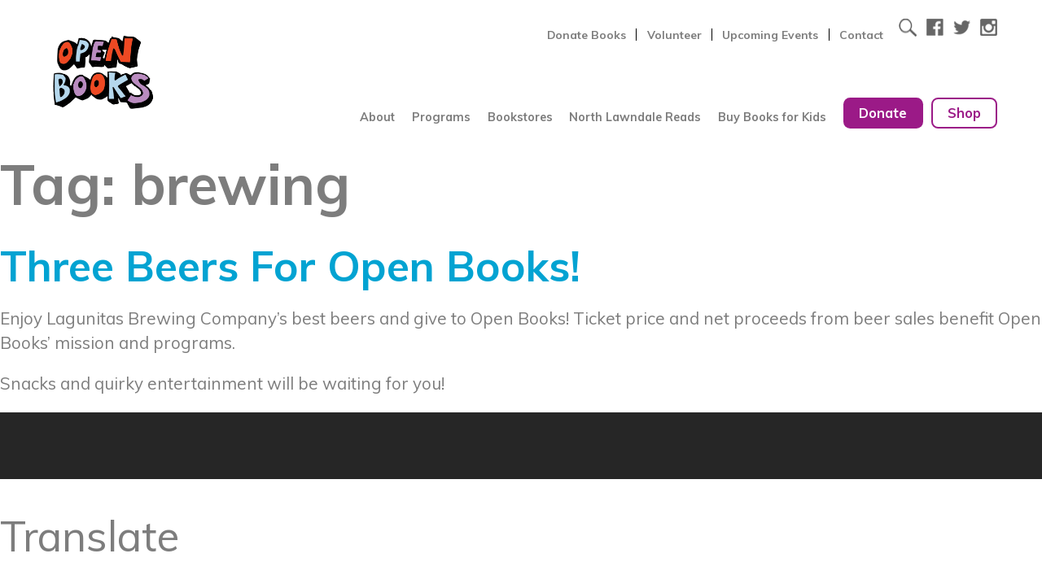

--- FILE ---
content_type: text/html; charset=UTF-8
request_url: https://www.open-books.org/tag/brewing/
body_size: 16208
content:
<!DOCTYPE html>
<html dir="ltr" lang="en-US" prefix="og: https://ogp.me/ns#">
<head>
    <meta charset="UTF-8">
<script type="text/javascript">
/* <![CDATA[ */
var gform;gform||(document.addEventListener("gform_main_scripts_loaded",function(){gform.scriptsLoaded=!0}),document.addEventListener("gform/theme/scripts_loaded",function(){gform.themeScriptsLoaded=!0}),window.addEventListener("DOMContentLoaded",function(){gform.domLoaded=!0}),gform={domLoaded:!1,scriptsLoaded:!1,themeScriptsLoaded:!1,isFormEditor:()=>"function"==typeof InitializeEditor,callIfLoaded:function(o){return!(!gform.domLoaded||!gform.scriptsLoaded||!gform.themeScriptsLoaded&&!gform.isFormEditor()||(gform.isFormEditor()&&console.warn("The use of gform.initializeOnLoaded() is deprecated in the form editor context and will be removed in Gravity Forms 3.1."),o(),0))},initializeOnLoaded:function(o){gform.callIfLoaded(o)||(document.addEventListener("gform_main_scripts_loaded",()=>{gform.scriptsLoaded=!0,gform.callIfLoaded(o)}),document.addEventListener("gform/theme/scripts_loaded",()=>{gform.themeScriptsLoaded=!0,gform.callIfLoaded(o)}),window.addEventListener("DOMContentLoaded",()=>{gform.domLoaded=!0,gform.callIfLoaded(o)}))},hooks:{action:{},filter:{}},addAction:function(o,r,e,t){gform.addHook("action",o,r,e,t)},addFilter:function(o,r,e,t){gform.addHook("filter",o,r,e,t)},doAction:function(o){gform.doHook("action",o,arguments)},applyFilters:function(o){return gform.doHook("filter",o,arguments)},removeAction:function(o,r){gform.removeHook("action",o,r)},removeFilter:function(o,r,e){gform.removeHook("filter",o,r,e)},addHook:function(o,r,e,t,n){null==gform.hooks[o][r]&&(gform.hooks[o][r]=[]);var d=gform.hooks[o][r];null==n&&(n=r+"_"+d.length),gform.hooks[o][r].push({tag:n,callable:e,priority:t=null==t?10:t})},doHook:function(r,o,e){var t;if(e=Array.prototype.slice.call(e,1),null!=gform.hooks[r][o]&&((o=gform.hooks[r][o]).sort(function(o,r){return o.priority-r.priority}),o.forEach(function(o){"function"!=typeof(t=o.callable)&&(t=window[t]),"action"==r?t.apply(null,e):e[0]=t.apply(null,e)})),"filter"==r)return e[0]},removeHook:function(o,r,t,n){var e;null!=gform.hooks[o][r]&&(e=(e=gform.hooks[o][r]).filter(function(o,r,e){return!!(null!=n&&n!=o.tag||null!=t&&t!=o.priority)}),gform.hooks[o][r]=e)}});
/* ]]> */
</script>

    <meta name="viewport" content="width=device-width, initial-scale=1">
    <link rel="profile" href="https://gmpg.org/xfn/11">


	<title>brewing - Open Books</title>
	<style>img:is([sizes="auto" i], [sizes^="auto," i]) { contain-intrinsic-size: 3000px 1500px }</style>
	
		<!-- All in One SEO 4.5.3.1 - aioseo.com -->
		<meta name="robots" content="max-image-preview:large" />
		<link rel="canonical" href="https://www.open-books.org/tag/brewing/" />
		<meta name="generator" content="All in One SEO (AIOSEO) 4.5.3.1" />
		<script type="application/ld+json" class="aioseo-schema">
			{"@context":"https:\/\/schema.org","@graph":[{"@type":"BreadcrumbList","@id":"https:\/\/www.open-books.org\/tag\/brewing\/#breadcrumblist","itemListElement":[{"@type":"ListItem","@id":"https:\/\/www.open-books.org\/#listItem","position":1,"name":"Home","item":"https:\/\/www.open-books.org\/","nextItem":"https:\/\/www.open-books.org\/tag\/brewing\/#listItem"},{"@type":"ListItem","@id":"https:\/\/www.open-books.org\/tag\/brewing\/#listItem","position":2,"name":"brewing","previousItem":"https:\/\/www.open-books.org\/#listItem"}]},{"@type":"CollectionPage","@id":"https:\/\/www.open-books.org\/tag\/brewing\/#collectionpage","url":"https:\/\/www.open-books.org\/tag\/brewing\/","name":"brewing - Open Books","inLanguage":"en-US","isPartOf":{"@id":"https:\/\/www.open-books.org\/#website"},"breadcrumb":{"@id":"https:\/\/www.open-books.org\/tag\/brewing\/#breadcrumblist"}},{"@type":"Organization","@id":"https:\/\/www.open-books.org\/#organization","name":"Open Books Ltd.","url":"https:\/\/www.open-books.org\/"},{"@type":"WebSite","@id":"https:\/\/www.open-books.org\/#website","url":"https:\/\/www.open-books.org\/","name":"Open Books Ltd.","inLanguage":"en-US","publisher":{"@id":"https:\/\/www.open-books.org\/#organization"}}]}
		</script>
		<!-- All in One SEO -->

<link rel='dns-prefetch' href='//www.google.com' />
<link rel='dns-prefetch' href='//fonts.googleapis.com' />
<link rel="alternate" type="application/rss+xml" title="Open Books &raquo; Feed" href="https://www.open-books.org/feed/" />
<link rel="alternate" type="application/rss+xml" title="Open Books &raquo; Comments Feed" href="https://www.open-books.org/comments/feed/" />
<link rel="alternate" type="text/calendar" title="Open Books &raquo; iCal Feed" href="https://www.open-books.org/events/?ical=1" />
<link rel="alternate" type="application/rss+xml" title="Open Books &raquo; brewing Tag Feed" href="https://www.open-books.org/tag/brewing/feed/" />
		<!-- This site uses the Google Analytics by MonsterInsights plugin v9.11.1 - Using Analytics tracking - https://www.monsterinsights.com/ -->
							<script src="//www.googletagmanager.com/gtag/js?id=G-6R5TMH6B2R"  data-cfasync="false" data-wpfc-render="false" type="text/javascript" async></script>
			<script data-cfasync="false" data-wpfc-render="false" type="text/javascript">
				var mi_version = '9.11.1';
				var mi_track_user = true;
				var mi_no_track_reason = '';
								var MonsterInsightsDefaultLocations = {"page_location":"https:\/\/www.open-books.org\/tag\/brewing\/"};
								MonsterInsightsDefaultLocations.page_location = window.location.href;
								if ( typeof MonsterInsightsPrivacyGuardFilter === 'function' ) {
					var MonsterInsightsLocations = (typeof MonsterInsightsExcludeQuery === 'object') ? MonsterInsightsPrivacyGuardFilter( MonsterInsightsExcludeQuery ) : MonsterInsightsPrivacyGuardFilter( MonsterInsightsDefaultLocations );
				} else {
					var MonsterInsightsLocations = (typeof MonsterInsightsExcludeQuery === 'object') ? MonsterInsightsExcludeQuery : MonsterInsightsDefaultLocations;
				}

								var disableStrs = [
										'ga-disable-G-6R5TMH6B2R',
									];

				/* Function to detect opted out users */
				function __gtagTrackerIsOptedOut() {
					for (var index = 0; index < disableStrs.length; index++) {
						if (document.cookie.indexOf(disableStrs[index] + '=true') > -1) {
							return true;
						}
					}

					return false;
				}

				/* Disable tracking if the opt-out cookie exists. */
				if (__gtagTrackerIsOptedOut()) {
					for (var index = 0; index < disableStrs.length; index++) {
						window[disableStrs[index]] = true;
					}
				}

				/* Opt-out function */
				function __gtagTrackerOptout() {
					for (var index = 0; index < disableStrs.length; index++) {
						document.cookie = disableStrs[index] + '=true; expires=Thu, 31 Dec 2099 23:59:59 UTC; path=/';
						window[disableStrs[index]] = true;
					}
				}

				if ('undefined' === typeof gaOptout) {
					function gaOptout() {
						__gtagTrackerOptout();
					}
				}
								window.dataLayer = window.dataLayer || [];

				window.MonsterInsightsDualTracker = {
					helpers: {},
					trackers: {},
				};
				if (mi_track_user) {
					function __gtagDataLayer() {
						dataLayer.push(arguments);
					}

					function __gtagTracker(type, name, parameters) {
						if (!parameters) {
							parameters = {};
						}

						if (parameters.send_to) {
							__gtagDataLayer.apply(null, arguments);
							return;
						}

						if (type === 'event') {
														parameters.send_to = monsterinsights_frontend.v4_id;
							var hookName = name;
							if (typeof parameters['event_category'] !== 'undefined') {
								hookName = parameters['event_category'] + ':' + name;
							}

							if (typeof MonsterInsightsDualTracker.trackers[hookName] !== 'undefined') {
								MonsterInsightsDualTracker.trackers[hookName](parameters);
							} else {
								__gtagDataLayer('event', name, parameters);
							}
							
						} else {
							__gtagDataLayer.apply(null, arguments);
						}
					}

					__gtagTracker('js', new Date());
					__gtagTracker('set', {
						'developer_id.dZGIzZG': true,
											});
					if ( MonsterInsightsLocations.page_location ) {
						__gtagTracker('set', MonsterInsightsLocations);
					}
										__gtagTracker('config', 'G-6R5TMH6B2R', {"forceSSL":"true"} );
										window.gtag = __gtagTracker;										(function () {
						/* https://developers.google.com/analytics/devguides/collection/analyticsjs/ */
						/* ga and __gaTracker compatibility shim. */
						var noopfn = function () {
							return null;
						};
						var newtracker = function () {
							return new Tracker();
						};
						var Tracker = function () {
							return null;
						};
						var p = Tracker.prototype;
						p.get = noopfn;
						p.set = noopfn;
						p.send = function () {
							var args = Array.prototype.slice.call(arguments);
							args.unshift('send');
							__gaTracker.apply(null, args);
						};
						var __gaTracker = function () {
							var len = arguments.length;
							if (len === 0) {
								return;
							}
							var f = arguments[len - 1];
							if (typeof f !== 'object' || f === null || typeof f.hitCallback !== 'function') {
								if ('send' === arguments[0]) {
									var hitConverted, hitObject = false, action;
									if ('event' === arguments[1]) {
										if ('undefined' !== typeof arguments[3]) {
											hitObject = {
												'eventAction': arguments[3],
												'eventCategory': arguments[2],
												'eventLabel': arguments[4],
												'value': arguments[5] ? arguments[5] : 1,
											}
										}
									}
									if ('pageview' === arguments[1]) {
										if ('undefined' !== typeof arguments[2]) {
											hitObject = {
												'eventAction': 'page_view',
												'page_path': arguments[2],
											}
										}
									}
									if (typeof arguments[2] === 'object') {
										hitObject = arguments[2];
									}
									if (typeof arguments[5] === 'object') {
										Object.assign(hitObject, arguments[5]);
									}
									if ('undefined' !== typeof arguments[1].hitType) {
										hitObject = arguments[1];
										if ('pageview' === hitObject.hitType) {
											hitObject.eventAction = 'page_view';
										}
									}
									if (hitObject) {
										action = 'timing' === arguments[1].hitType ? 'timing_complete' : hitObject.eventAction;
										hitConverted = mapArgs(hitObject);
										__gtagTracker('event', action, hitConverted);
									}
								}
								return;
							}

							function mapArgs(args) {
								var arg, hit = {};
								var gaMap = {
									'eventCategory': 'event_category',
									'eventAction': 'event_action',
									'eventLabel': 'event_label',
									'eventValue': 'event_value',
									'nonInteraction': 'non_interaction',
									'timingCategory': 'event_category',
									'timingVar': 'name',
									'timingValue': 'value',
									'timingLabel': 'event_label',
									'page': 'page_path',
									'location': 'page_location',
									'title': 'page_title',
									'referrer' : 'page_referrer',
								};
								for (arg in args) {
																		if (!(!args.hasOwnProperty(arg) || !gaMap.hasOwnProperty(arg))) {
										hit[gaMap[arg]] = args[arg];
									} else {
										hit[arg] = args[arg];
									}
								}
								return hit;
							}

							try {
								f.hitCallback();
							} catch (ex) {
							}
						};
						__gaTracker.create = newtracker;
						__gaTracker.getByName = newtracker;
						__gaTracker.getAll = function () {
							return [];
						};
						__gaTracker.remove = noopfn;
						__gaTracker.loaded = true;
						window['__gaTracker'] = __gaTracker;
					})();
									} else {
										console.log("");
					(function () {
						function __gtagTracker() {
							return null;
						}

						window['__gtagTracker'] = __gtagTracker;
						window['gtag'] = __gtagTracker;
					})();
									}
			</script>
							<!-- / Google Analytics by MonsterInsights -->
		<link rel='stylesheet' id='gforms_reset_css-css' href='https://www.open-books.org/wp-content/plugins/gravityforms/legacy/css/formreset.min.css?ver=2.9.21' type='text/css' media='all' />
<link rel='stylesheet' id='gforms_formsmain_css-css' href='https://www.open-books.org/wp-content/plugins/gravityforms/legacy/css/formsmain.min.css?ver=2.9.21' type='text/css' media='all' />
<link rel='stylesheet' id='gforms_ready_class_css-css' href='https://www.open-books.org/wp-content/plugins/gravityforms/legacy/css/readyclass.min.css?ver=2.9.21' type='text/css' media='all' />
<link rel='stylesheet' id='gforms_browsers_css-css' href='https://www.open-books.org/wp-content/plugins/gravityforms/legacy/css/browsers.min.css?ver=2.9.21' type='text/css' media='all' />
<link rel='stylesheet' id='gforms_datepicker_css-css' href='https://www.open-books.org/wp-content/plugins/gravityforms/legacy/css/datepicker.min.css?ver=2.9.21' type='text/css' media='all' />
<link rel='stylesheet' id='wp-block-library-css' href='https://www.open-books.org/wp-includes/css/dist/block-library/style.min.css?ver=6.8.3' type='text/css' media='all' />
<style id='wp-block-library-inline-css' type='text/css'>
.has-text-align-justify{text-align:justify;}
</style>
<style id='classic-theme-styles-inline-css' type='text/css'>
/*! This file is auto-generated */
.wp-block-button__link{color:#fff;background-color:#32373c;border-radius:9999px;box-shadow:none;text-decoration:none;padding:calc(.667em + 2px) calc(1.333em + 2px);font-size:1.125em}.wp-block-file__button{background:#32373c;color:#fff;text-decoration:none}
</style>
<link rel='stylesheet' id='mediaelement-css' href='https://www.open-books.org/wp-includes/js/mediaelement/mediaelementplayer-legacy.min.css?ver=4.2.17' type='text/css' media='all' />
<link rel='stylesheet' id='wp-mediaelement-css' href='https://www.open-books.org/wp-includes/js/mediaelement/wp-mediaelement.min.css?ver=6.8.3' type='text/css' media='all' />
<style id='global-styles-inline-css' type='text/css'>
:root{--wp--preset--aspect-ratio--square: 1;--wp--preset--aspect-ratio--4-3: 4/3;--wp--preset--aspect-ratio--3-4: 3/4;--wp--preset--aspect-ratio--3-2: 3/2;--wp--preset--aspect-ratio--2-3: 2/3;--wp--preset--aspect-ratio--16-9: 16/9;--wp--preset--aspect-ratio--9-16: 9/16;--wp--preset--color--black: #000000;--wp--preset--color--cyan-bluish-gray: #abb8c3;--wp--preset--color--white: #ffffff;--wp--preset--color--pale-pink: #f78da7;--wp--preset--color--vivid-red: #cf2e2e;--wp--preset--color--luminous-vivid-orange: #ff6900;--wp--preset--color--luminous-vivid-amber: #fcb900;--wp--preset--color--light-green-cyan: #7bdcb5;--wp--preset--color--vivid-green-cyan: #00d084;--wp--preset--color--pale-cyan-blue: #8ed1fc;--wp--preset--color--vivid-cyan-blue: #0693e3;--wp--preset--color--vivid-purple: #9b51e0;--wp--preset--gradient--vivid-cyan-blue-to-vivid-purple: linear-gradient(135deg,rgba(6,147,227,1) 0%,rgb(155,81,224) 100%);--wp--preset--gradient--light-green-cyan-to-vivid-green-cyan: linear-gradient(135deg,rgb(122,220,180) 0%,rgb(0,208,130) 100%);--wp--preset--gradient--luminous-vivid-amber-to-luminous-vivid-orange: linear-gradient(135deg,rgba(252,185,0,1) 0%,rgba(255,105,0,1) 100%);--wp--preset--gradient--luminous-vivid-orange-to-vivid-red: linear-gradient(135deg,rgba(255,105,0,1) 0%,rgb(207,46,46) 100%);--wp--preset--gradient--very-light-gray-to-cyan-bluish-gray: linear-gradient(135deg,rgb(238,238,238) 0%,rgb(169,184,195) 100%);--wp--preset--gradient--cool-to-warm-spectrum: linear-gradient(135deg,rgb(74,234,220) 0%,rgb(151,120,209) 20%,rgb(207,42,186) 40%,rgb(238,44,130) 60%,rgb(251,105,98) 80%,rgb(254,248,76) 100%);--wp--preset--gradient--blush-light-purple: linear-gradient(135deg,rgb(255,206,236) 0%,rgb(152,150,240) 100%);--wp--preset--gradient--blush-bordeaux: linear-gradient(135deg,rgb(254,205,165) 0%,rgb(254,45,45) 50%,rgb(107,0,62) 100%);--wp--preset--gradient--luminous-dusk: linear-gradient(135deg,rgb(255,203,112) 0%,rgb(199,81,192) 50%,rgb(65,88,208) 100%);--wp--preset--gradient--pale-ocean: linear-gradient(135deg,rgb(255,245,203) 0%,rgb(182,227,212) 50%,rgb(51,167,181) 100%);--wp--preset--gradient--electric-grass: linear-gradient(135deg,rgb(202,248,128) 0%,rgb(113,206,126) 100%);--wp--preset--gradient--midnight: linear-gradient(135deg,rgb(2,3,129) 0%,rgb(40,116,252) 100%);--wp--preset--font-size--small: 13px;--wp--preset--font-size--medium: 20px;--wp--preset--font-size--large: 36px;--wp--preset--font-size--x-large: 42px;--wp--preset--spacing--20: 0.44rem;--wp--preset--spacing--30: 0.67rem;--wp--preset--spacing--40: 1rem;--wp--preset--spacing--50: 1.5rem;--wp--preset--spacing--60: 2.25rem;--wp--preset--spacing--70: 3.38rem;--wp--preset--spacing--80: 5.06rem;--wp--preset--shadow--natural: 6px 6px 9px rgba(0, 0, 0, 0.2);--wp--preset--shadow--deep: 12px 12px 50px rgba(0, 0, 0, 0.4);--wp--preset--shadow--sharp: 6px 6px 0px rgba(0, 0, 0, 0.2);--wp--preset--shadow--outlined: 6px 6px 0px -3px rgba(255, 255, 255, 1), 6px 6px rgba(0, 0, 0, 1);--wp--preset--shadow--crisp: 6px 6px 0px rgba(0, 0, 0, 1);}:where(.is-layout-flex){gap: 0.5em;}:where(.is-layout-grid){gap: 0.5em;}body .is-layout-flex{display: flex;}.is-layout-flex{flex-wrap: wrap;align-items: center;}.is-layout-flex > :is(*, div){margin: 0;}body .is-layout-grid{display: grid;}.is-layout-grid > :is(*, div){margin: 0;}:where(.wp-block-columns.is-layout-flex){gap: 2em;}:where(.wp-block-columns.is-layout-grid){gap: 2em;}:where(.wp-block-post-template.is-layout-flex){gap: 1.25em;}:where(.wp-block-post-template.is-layout-grid){gap: 1.25em;}.has-black-color{color: var(--wp--preset--color--black) !important;}.has-cyan-bluish-gray-color{color: var(--wp--preset--color--cyan-bluish-gray) !important;}.has-white-color{color: var(--wp--preset--color--white) !important;}.has-pale-pink-color{color: var(--wp--preset--color--pale-pink) !important;}.has-vivid-red-color{color: var(--wp--preset--color--vivid-red) !important;}.has-luminous-vivid-orange-color{color: var(--wp--preset--color--luminous-vivid-orange) !important;}.has-luminous-vivid-amber-color{color: var(--wp--preset--color--luminous-vivid-amber) !important;}.has-light-green-cyan-color{color: var(--wp--preset--color--light-green-cyan) !important;}.has-vivid-green-cyan-color{color: var(--wp--preset--color--vivid-green-cyan) !important;}.has-pale-cyan-blue-color{color: var(--wp--preset--color--pale-cyan-blue) !important;}.has-vivid-cyan-blue-color{color: var(--wp--preset--color--vivid-cyan-blue) !important;}.has-vivid-purple-color{color: var(--wp--preset--color--vivid-purple) !important;}.has-black-background-color{background-color: var(--wp--preset--color--black) !important;}.has-cyan-bluish-gray-background-color{background-color: var(--wp--preset--color--cyan-bluish-gray) !important;}.has-white-background-color{background-color: var(--wp--preset--color--white) !important;}.has-pale-pink-background-color{background-color: var(--wp--preset--color--pale-pink) !important;}.has-vivid-red-background-color{background-color: var(--wp--preset--color--vivid-red) !important;}.has-luminous-vivid-orange-background-color{background-color: var(--wp--preset--color--luminous-vivid-orange) !important;}.has-luminous-vivid-amber-background-color{background-color: var(--wp--preset--color--luminous-vivid-amber) !important;}.has-light-green-cyan-background-color{background-color: var(--wp--preset--color--light-green-cyan) !important;}.has-vivid-green-cyan-background-color{background-color: var(--wp--preset--color--vivid-green-cyan) !important;}.has-pale-cyan-blue-background-color{background-color: var(--wp--preset--color--pale-cyan-blue) !important;}.has-vivid-cyan-blue-background-color{background-color: var(--wp--preset--color--vivid-cyan-blue) !important;}.has-vivid-purple-background-color{background-color: var(--wp--preset--color--vivid-purple) !important;}.has-black-border-color{border-color: var(--wp--preset--color--black) !important;}.has-cyan-bluish-gray-border-color{border-color: var(--wp--preset--color--cyan-bluish-gray) !important;}.has-white-border-color{border-color: var(--wp--preset--color--white) !important;}.has-pale-pink-border-color{border-color: var(--wp--preset--color--pale-pink) !important;}.has-vivid-red-border-color{border-color: var(--wp--preset--color--vivid-red) !important;}.has-luminous-vivid-orange-border-color{border-color: var(--wp--preset--color--luminous-vivid-orange) !important;}.has-luminous-vivid-amber-border-color{border-color: var(--wp--preset--color--luminous-vivid-amber) !important;}.has-light-green-cyan-border-color{border-color: var(--wp--preset--color--light-green-cyan) !important;}.has-vivid-green-cyan-border-color{border-color: var(--wp--preset--color--vivid-green-cyan) !important;}.has-pale-cyan-blue-border-color{border-color: var(--wp--preset--color--pale-cyan-blue) !important;}.has-vivid-cyan-blue-border-color{border-color: var(--wp--preset--color--vivid-cyan-blue) !important;}.has-vivid-purple-border-color{border-color: var(--wp--preset--color--vivid-purple) !important;}.has-vivid-cyan-blue-to-vivid-purple-gradient-background{background: var(--wp--preset--gradient--vivid-cyan-blue-to-vivid-purple) !important;}.has-light-green-cyan-to-vivid-green-cyan-gradient-background{background: var(--wp--preset--gradient--light-green-cyan-to-vivid-green-cyan) !important;}.has-luminous-vivid-amber-to-luminous-vivid-orange-gradient-background{background: var(--wp--preset--gradient--luminous-vivid-amber-to-luminous-vivid-orange) !important;}.has-luminous-vivid-orange-to-vivid-red-gradient-background{background: var(--wp--preset--gradient--luminous-vivid-orange-to-vivid-red) !important;}.has-very-light-gray-to-cyan-bluish-gray-gradient-background{background: var(--wp--preset--gradient--very-light-gray-to-cyan-bluish-gray) !important;}.has-cool-to-warm-spectrum-gradient-background{background: var(--wp--preset--gradient--cool-to-warm-spectrum) !important;}.has-blush-light-purple-gradient-background{background: var(--wp--preset--gradient--blush-light-purple) !important;}.has-blush-bordeaux-gradient-background{background: var(--wp--preset--gradient--blush-bordeaux) !important;}.has-luminous-dusk-gradient-background{background: var(--wp--preset--gradient--luminous-dusk) !important;}.has-pale-ocean-gradient-background{background: var(--wp--preset--gradient--pale-ocean) !important;}.has-electric-grass-gradient-background{background: var(--wp--preset--gradient--electric-grass) !important;}.has-midnight-gradient-background{background: var(--wp--preset--gradient--midnight) !important;}.has-small-font-size{font-size: var(--wp--preset--font-size--small) !important;}.has-medium-font-size{font-size: var(--wp--preset--font-size--medium) !important;}.has-large-font-size{font-size: var(--wp--preset--font-size--large) !important;}.has-x-large-font-size{font-size: var(--wp--preset--font-size--x-large) !important;}
:where(.wp-block-post-template.is-layout-flex){gap: 1.25em;}:where(.wp-block-post-template.is-layout-grid){gap: 1.25em;}
:where(.wp-block-columns.is-layout-flex){gap: 2em;}:where(.wp-block-columns.is-layout-grid){gap: 2em;}
:root :where(.wp-block-pullquote){font-size: 1.5em;line-height: 1.6;}
</style>
<link rel='stylesheet' id='ctct_form_styles-css' href='https://www.open-books.org/wp-content/plugins/constant-contact-forms/assets/css/style.css?ver=2.4.1' type='text/css' media='all' />
<link rel='stylesheet' id='woocommerce-layout-css' href='https://www.open-books.org/wp-content/plugins/woocommerce/assets/css/woocommerce-layout.css?ver=8.4.0' type='text/css' media='all' />
<style id='woocommerce-layout-inline-css' type='text/css'>

	.infinite-scroll .woocommerce-pagination {
		display: none;
	}
</style>
<link rel='stylesheet' id='woocommerce-smallscreen-css' href='https://www.open-books.org/wp-content/plugins/woocommerce/assets/css/woocommerce-smallscreen.css?ver=8.4.0' type='text/css' media='only screen and (max-width: 768px)' />
<link rel='stylesheet' id='woocommerce-general-css' href='https://www.open-books.org/wp-content/plugins/woocommerce/assets/css/woocommerce.css?ver=8.4.0' type='text/css' media='all' />
<style id='woocommerce-inline-inline-css' type='text/css'>
.woocommerce form .form-row .required { visibility: visible; }
</style>
<link rel='stylesheet' id='tribe-events-v2-single-skeleton-css' href='https://www.open-books.org/wp-content/plugins/the-events-calendar/src/resources/css/tribe-events-single-skeleton.min.css?ver=6.7.0' type='text/css' media='all' />
<link rel='stylesheet' id='tribe-events-v2-single-skeleton-full-css' href='https://www.open-books.org/wp-content/plugins/the-events-calendar/src/resources/css/tribe-events-single-full.min.css?ver=6.7.0' type='text/css' media='all' />
<link rel='stylesheet' id='tec-events-elementor-widgets-base-styles-css' href='https://www.open-books.org/wp-content/plugins/the-events-calendar/src/resources/css/integrations/plugins/elementor/widgets/widget-base.min.css?ver=6.7.0' type='text/css' media='all' />
<link rel='stylesheet' id='exad-hf-style-css' href='https://www.open-books.org/wp-content/plugins/exclusive-addons-elementor-pro/assets/css/exad-header-footer.css?ver=1.4.7' type='text/css' media='all' />
<link rel='stylesheet' id='elementor-icons-css' href='https://www.open-books.org/wp-content/plugins/elementor/assets/lib/eicons/css/elementor-icons.min.css?ver=5.31.0' type='text/css' media='all' />
<link rel='stylesheet' id='elementor-frontend-css' href='https://www.open-books.org/wp-content/plugins/elementor/assets/css/frontend.min.css?ver=3.24.5' type='text/css' media='all' />
<link rel='stylesheet' id='swiper-css' href='https://www.open-books.org/wp-content/plugins/elementor/assets/lib/swiper/v8/css/swiper.min.css?ver=8.4.5' type='text/css' media='all' />
<link rel='stylesheet' id='e-swiper-css' href='https://www.open-books.org/wp-content/plugins/elementor/assets/css/conditionals/e-swiper.min.css?ver=3.24.5' type='text/css' media='all' />
<link rel='stylesheet' id='elementor-post-12832-css' href='https://www.open-books.org/wp-content/uploads/elementor/css/post-12832.css?ver=1728404870' type='text/css' media='all' />
<link rel='stylesheet' id='elementor-global-css' href='https://www.open-books.org/wp-content/uploads/elementor/css/global.css?ver=1728404872' type='text/css' media='all' />
<link rel='stylesheet' id='exad-pro-main-style-css' href='https://www.open-books.org/wp-content/plugins/exclusive-addons-elementor-pro/assets/css/exad-pro-styles.min.css?ver=6.8.3' type='text/css' media='all' />
<link rel='stylesheet' id='photoswipe-css' href='https://www.open-books.org/wp-content/plugins/woocommerce/assets/css/photoswipe/photoswipe.min.css?ver=8.4.0' type='text/css' media='all' />
<link rel='stylesheet' id='photoswipe-default-skin-css' href='https://www.open-books.org/wp-content/plugins/woocommerce/assets/css/photoswipe/default-skin/default-skin.min.css?ver=8.4.0' type='text/css' media='all' />
<link rel='stylesheet' id='woocommerce_prettyPhoto_css-css' href='https://www.open-books.org/wp-content/plugins/woocommerce/assets/css/prettyPhoto.css?ver=8.4.0' type='text/css' media='all' />
<link rel='stylesheet' id='exad-slick-css' href='https://www.open-books.org/wp-content/plugins/exclusive-addons-for-elementor/assets/vendor/css/slick.min.css?ver=6.8.3' type='text/css' media='all' />
<link rel='stylesheet' id='exad-slick-theme-css' href='https://www.open-books.org/wp-content/plugins/exclusive-addons-for-elementor/assets/vendor/css/slick-theme.min.css?ver=6.8.3' type='text/css' media='all' />
<link rel='stylesheet' id='exad-main-style-css' href='https://www.open-books.org/wp-content/plugins/exclusive-addons-for-elementor/assets/css/exad-styles.min.css?ver=6.8.3' type='text/css' media='all' />
<link rel='stylesheet' id='exwb-main-style-css' href='https://www.open-books.org/wp-content/plugins/exclusive-webgl/assets/css/exwb-styles.min.css?ver=6.8.3' type='text/css' media='all' />
<link rel='stylesheet' id='weglot-css-css' href='https://www.open-books.org/wp-content/plugins/weglot/dist/css/front-css.css?ver=4.2.2' type='text/css' media='' />
<link rel='stylesheet' id='new-flag-css-css' href='https://www.open-books.org/wp-content/plugins/weglot/app/styles/new-flags.css?ver=4.2.2' type='text/css' media='all' />
<link rel='stylesheet' id='ch2-style-css' href='https://www.open-books.org/wp-content/themes/ch2_sandbox/style.css?ver=6.8.3' type='text/css' media='all' />
<link rel='stylesheet' id='ch2-theme-style-css' href='https://www.open-books.org/wp-content/themes/ch2_sandbox/assets/sass/style.css?1587526769&#038;ver=6.8.3' type='text/css' media='all' />
<link rel='stylesheet' id='google_fonts-css' href='//fonts.googleapis.com/css?family=Muli:400,700&#038;subset=latin,latin-ext' type='text/css' media='all' />
<link rel='stylesheet' id='flick-css' href='https://www.open-books.org/wp-content/plugins/mailchimp/assets/css/flick/flick.css?ver=2.0.0' type='text/css' media='all' />
<link rel='stylesheet' id='mailchimp_sf_main_css-css' href='https://www.open-books.org/wp-content/plugins/mailchimp/assets/css/frontend.css?ver=2.0.0' type='text/css' media='all' />
<link rel='stylesheet' id='wpdevelop-bts-css' href='https://www.open-books.org/wp-content/plugins/booking.bs.8.7.7/assets/libs/bootstrap/css/bootstrap.css?ver=3.3.5.1' type='text/css' media='all' />
<link rel='stylesheet' id='wpdevelop-bts-theme-css' href='https://www.open-books.org/wp-content/plugins/booking.bs.8.7.7/assets/libs/bootstrap/css/bootstrap-theme.css?ver=3.3.5.1' type='text/css' media='all' />
<link rel='stylesheet' id='wpbc-client-pages-css' href='https://www.open-books.org/wp-content/plugins/booking.bs.8.7.7/css/client.css?ver=8.7.7' type='text/css' media='all' />
<link rel='stylesheet' id='wpbc-calendar-css' href='https://www.open-books.org/wp-content/plugins/booking.bs.8.7.7/css/calendar.css?ver=8.7.7' type='text/css' media='all' />
<link rel='stylesheet' id='wpbc-calendar-skin-css' href='https://www.open-books.org/wp-content/plugins/booking.bs.8.7.7/inc/skins/premium-marine.css?ver=8.7.7' type='text/css' media='all' />
<link rel='stylesheet' id='wpbc-flex-timeline-css' href='https://www.open-books.org/wp-content/plugins/booking.bs.8.7.7/core/timeline/v2/css/timeline_v2.css?ver=8.7.7' type='text/css' media='all' />
<link rel='stylesheet' id='wpbc-flex-timeline-skin-css' href='https://www.open-books.org/wp-content/plugins/booking.bs.8.7.7/core/timeline/v2/css/timeline_skin_v2.css?ver=8.7.7' type='text/css' media='all' />
<link rel='stylesheet' id='google-fonts-1-css' href='https://fonts.googleapis.com/css?family=Roboto%3A100%2C100italic%2C200%2C200italic%2C300%2C300italic%2C400%2C400italic%2C500%2C500italic%2C600%2C600italic%2C700%2C700italic%2C800%2C800italic%2C900%2C900italic%7CRoboto+Slab%3A100%2C100italic%2C200%2C200italic%2C300%2C300italic%2C400%2C400italic%2C500%2C500italic%2C600%2C600italic%2C700%2C700italic%2C800%2C800italic%2C900%2C900italic&#038;display=auto&#038;ver=6.8.3' type='text/css' media='all' />
<link rel='stylesheet' id='jetpack_css-css' href='https://www.open-books.org/wp-content/plugins/jetpack/css/jetpack.css?ver=11.1.3' type='text/css' media='all' />
<link rel="preconnect" href="https://fonts.gstatic.com/" crossorigin><script type="text/javascript" src="https://www.open-books.org/wp-includes/js/jquery/jquery.min.js?ver=3.7.1" id="jquery-core-js"></script>
<script type="text/javascript" src="https://www.open-books.org/wp-includes/js/jquery/jquery-migrate.min.js?ver=3.4.1" id="jquery-migrate-js"></script>
<script type="text/javascript" defer='defer' src="https://www.open-books.org/wp-content/plugins/gravityforms/js/jquery.json.min.js?ver=2.9.21" id="gform_json-js"></script>
<script type="text/javascript" id="gform_gravityforms-js-extra">
/* <![CDATA[ */
var gf_legacy = {"is_legacy":"1"};
var gf_global = {"gf_currency_config":{"name":"U.S. Dollar","symbol_left":"$","symbol_right":"","symbol_padding":"","thousand_separator":",","decimal_separator":".","decimals":2,"code":"USD"},"base_url":"https:\/\/www.open-books.org\/wp-content\/plugins\/gravityforms","number_formats":[],"spinnerUrl":"https:\/\/www.open-books.org\/wp-content\/plugins\/gravityforms\/images\/spinner.svg","version_hash":"0f843f31a6cb94a56e19f55f06368e88","strings":{"newRowAdded":"New row added.","rowRemoved":"Row removed","formSaved":"The form has been saved.  The content contains the link to return and complete the form."}};
var gf_global = {"gf_currency_config":{"name":"U.S. Dollar","symbol_left":"$","symbol_right":"","symbol_padding":"","thousand_separator":",","decimal_separator":".","decimals":2,"code":"USD"},"base_url":"https:\/\/www.open-books.org\/wp-content\/plugins\/gravityforms","number_formats":[],"spinnerUrl":"https:\/\/www.open-books.org\/wp-content\/plugins\/gravityforms\/images\/spinner.svg","version_hash":"0f843f31a6cb94a56e19f55f06368e88","strings":{"newRowAdded":"New row added.","rowRemoved":"Row removed","formSaved":"The form has been saved.  The content contains the link to return and complete the form."}};
var gf_global = {"gf_currency_config":{"name":"U.S. Dollar","symbol_left":"$","symbol_right":"","symbol_padding":"","thousand_separator":",","decimal_separator":".","decimals":2,"code":"USD"},"base_url":"https:\/\/www.open-books.org\/wp-content\/plugins\/gravityforms","number_formats":[],"spinnerUrl":"https:\/\/www.open-books.org\/wp-content\/plugins\/gravityforms\/images\/spinner.svg","version_hash":"0f843f31a6cb94a56e19f55f06368e88","strings":{"newRowAdded":"New row added.","rowRemoved":"Row removed","formSaved":"The form has been saved.  The content contains the link to return and complete the form."}};
var gf_global = {"gf_currency_config":{"name":"U.S. Dollar","symbol_left":"$","symbol_right":"","symbol_padding":"","thousand_separator":",","decimal_separator":".","decimals":2,"code":"USD"},"base_url":"https:\/\/www.open-books.org\/wp-content\/plugins\/gravityforms","number_formats":[],"spinnerUrl":"https:\/\/www.open-books.org\/wp-content\/plugins\/gravityforms\/images\/spinner.svg","version_hash":"0f843f31a6cb94a56e19f55f06368e88","strings":{"newRowAdded":"New row added.","rowRemoved":"Row removed","formSaved":"The form has been saved.  The content contains the link to return and complete the form."}};
var gf_legacy = {"is_legacy":"1"};
var gf_global = {"gf_currency_config":{"name":"U.S. Dollar","symbol_left":"$","symbol_right":"","symbol_padding":"","thousand_separator":",","decimal_separator":".","decimals":2,"code":"USD"},"base_url":"https:\/\/www.open-books.org\/wp-content\/plugins\/gravityforms","number_formats":[],"spinnerUrl":"https:\/\/www.open-books.org\/wp-content\/plugins\/gravityforms\/images\/spinner.svg","version_hash":"0f843f31a6cb94a56e19f55f06368e88","strings":{"newRowAdded":"New row added.","rowRemoved":"Row removed","formSaved":"The form has been saved.  The content contains the link to return and complete the form."}};
var gf_global = {"gf_currency_config":{"name":"U.S. Dollar","symbol_left":"$","symbol_right":"","symbol_padding":"","thousand_separator":",","decimal_separator":".","decimals":2,"code":"USD"},"base_url":"https:\/\/www.open-books.org\/wp-content\/plugins\/gravityforms","number_formats":[],"spinnerUrl":"https:\/\/www.open-books.org\/wp-content\/plugins\/gravityforms\/images\/spinner.svg","version_hash":"0f843f31a6cb94a56e19f55f06368e88","strings":{"newRowAdded":"New row added.","rowRemoved":"Row removed","formSaved":"The form has been saved.  The content contains the link to return and complete the form."}};
var gf_global = {"gf_currency_config":{"name":"U.S. Dollar","symbol_left":"$","symbol_right":"","symbol_padding":"","thousand_separator":",","decimal_separator":".","decimals":2,"code":"USD"},"base_url":"https:\/\/www.open-books.org\/wp-content\/plugins\/gravityforms","number_formats":[],"spinnerUrl":"https:\/\/www.open-books.org\/wp-content\/plugins\/gravityforms\/images\/spinner.svg","version_hash":"0f843f31a6cb94a56e19f55f06368e88","strings":{"newRowAdded":"New row added.","rowRemoved":"Row removed","formSaved":"The form has been saved.  The content contains the link to return and complete the form."}};
var gf_global = {"gf_currency_config":{"name":"U.S. Dollar","symbol_left":"$","symbol_right":"","symbol_padding":"","thousand_separator":",","decimal_separator":".","decimals":2,"code":"USD"},"base_url":"https:\/\/www.open-books.org\/wp-content\/plugins\/gravityforms","number_formats":[],"spinnerUrl":"https:\/\/www.open-books.org\/wp-content\/plugins\/gravityforms\/images\/spinner.svg","version_hash":"0f843f31a6cb94a56e19f55f06368e88","strings":{"newRowAdded":"New row added.","rowRemoved":"Row removed","formSaved":"The form has been saved.  The content contains the link to return and complete the form."}};
var gf_legacy = {"is_legacy":"1"};
var gf_global = {"gf_currency_config":{"name":"U.S. Dollar","symbol_left":"$","symbol_right":"","symbol_padding":"","thousand_separator":",","decimal_separator":".","decimals":2,"code":"USD"},"base_url":"https:\/\/www.open-books.org\/wp-content\/plugins\/gravityforms","number_formats":[],"spinnerUrl":"https:\/\/www.open-books.org\/wp-content\/plugins\/gravityforms\/images\/spinner.svg","version_hash":"0f843f31a6cb94a56e19f55f06368e88","strings":{"newRowAdded":"New row added.","rowRemoved":"Row removed","formSaved":"The form has been saved.  The content contains the link to return and complete the form."}};
var gf_legacy = {"is_legacy":"1"};
var gf_global = {"gf_currency_config":{"name":"U.S. Dollar","symbol_left":"$","symbol_right":"","symbol_padding":"","thousand_separator":",","decimal_separator":".","decimals":2,"code":"USD"},"base_url":"https:\/\/www.open-books.org\/wp-content\/plugins\/gravityforms","number_formats":[],"spinnerUrl":"https:\/\/www.open-books.org\/wp-content\/plugins\/gravityforms\/images\/spinner.svg","version_hash":"0f843f31a6cb94a56e19f55f06368e88","strings":{"newRowAdded":"New row added.","rowRemoved":"Row removed","formSaved":"The form has been saved.  The content contains the link to return and complete the form."}};
var gf_global = {"gf_currency_config":{"name":"U.S. Dollar","symbol_left":"$","symbol_right":"","symbol_padding":"","thousand_separator":",","decimal_separator":".","decimals":2,"code":"USD"},"base_url":"https:\/\/www.open-books.org\/wp-content\/plugins\/gravityforms","number_formats":[],"spinnerUrl":"https:\/\/www.open-books.org\/wp-content\/plugins\/gravityforms\/images\/spinner.svg","version_hash":"0f843f31a6cb94a56e19f55f06368e88","strings":{"newRowAdded":"New row added.","rowRemoved":"Row removed","formSaved":"The form has been saved.  The content contains the link to return and complete the form."}};
var gf_legacy = {"is_legacy":"1"};
var gf_global = {"gf_currency_config":{"name":"U.S. Dollar","symbol_left":"$","symbol_right":"","symbol_padding":"","thousand_separator":",","decimal_separator":".","decimals":2,"code":"USD"},"base_url":"https:\/\/www.open-books.org\/wp-content\/plugins\/gravityforms","number_formats":[],"spinnerUrl":"https:\/\/www.open-books.org\/wp-content\/plugins\/gravityforms\/images\/spinner.svg","version_hash":"0f843f31a6cb94a56e19f55f06368e88","strings":{"newRowAdded":"New row added.","rowRemoved":"Row removed","formSaved":"The form has been saved.  The content contains the link to return and complete the form."}};
var gf_legacy = {"is_legacy":"1"};
var gf_global = {"gf_currency_config":{"name":"U.S. Dollar","symbol_left":"$","symbol_right":"","symbol_padding":"","thousand_separator":",","decimal_separator":".","decimals":2,"code":"USD"},"base_url":"https:\/\/www.open-books.org\/wp-content\/plugins\/gravityforms","number_formats":[],"spinnerUrl":"https:\/\/www.open-books.org\/wp-content\/plugins\/gravityforms\/images\/spinner.svg","version_hash":"0f843f31a6cb94a56e19f55f06368e88","strings":{"newRowAdded":"New row added.","rowRemoved":"Row removed","formSaved":"The form has been saved.  The content contains the link to return and complete the form."}};
var gf_global = {"gf_currency_config":{"name":"U.S. Dollar","symbol_left":"$","symbol_right":"","symbol_padding":"","thousand_separator":",","decimal_separator":".","decimals":2,"code":"USD"},"base_url":"https:\/\/www.open-books.org\/wp-content\/plugins\/gravityforms","number_formats":[],"spinnerUrl":"https:\/\/www.open-books.org\/wp-content\/plugins\/gravityforms\/images\/spinner.svg","version_hash":"0f843f31a6cb94a56e19f55f06368e88","strings":{"newRowAdded":"New row added.","rowRemoved":"Row removed","formSaved":"The form has been saved.  The content contains the link to return and complete the form."}};
var gf_legacy = {"is_legacy":"1"};
var gf_global = {"gf_currency_config":{"name":"U.S. Dollar","symbol_left":"$","symbol_right":"","symbol_padding":"","thousand_separator":",","decimal_separator":".","decimals":2,"code":"USD"},"base_url":"https:\/\/www.open-books.org\/wp-content\/plugins\/gravityforms","number_formats":[],"spinnerUrl":"https:\/\/www.open-books.org\/wp-content\/plugins\/gravityforms\/images\/spinner.svg","version_hash":"0f843f31a6cb94a56e19f55f06368e88","strings":{"newRowAdded":"New row added.","rowRemoved":"Row removed","formSaved":"The form has been saved.  The content contains the link to return and complete the form."}};
var gf_legacy = {"is_legacy":"1"};
var gf_global = {"gf_currency_config":{"name":"U.S. Dollar","symbol_left":"$","symbol_right":"","symbol_padding":"","thousand_separator":",","decimal_separator":".","decimals":2,"code":"USD"},"base_url":"https:\/\/www.open-books.org\/wp-content\/plugins\/gravityforms","number_formats":[],"spinnerUrl":"https:\/\/www.open-books.org\/wp-content\/plugins\/gravityforms\/images\/spinner.svg","version_hash":"0f843f31a6cb94a56e19f55f06368e88","strings":{"newRowAdded":"New row added.","rowRemoved":"Row removed","formSaved":"The form has been saved.  The content contains the link to return and complete the form."}};
var gf_global = {"gf_currency_config":{"name":"U.S. Dollar","symbol_left":"$","symbol_right":"","symbol_padding":"","thousand_separator":",","decimal_separator":".","decimals":2,"code":"USD"},"base_url":"https:\/\/www.open-books.org\/wp-content\/plugins\/gravityforms","number_formats":[],"spinnerUrl":"https:\/\/www.open-books.org\/wp-content\/plugins\/gravityforms\/images\/spinner.svg","version_hash":"0f843f31a6cb94a56e19f55f06368e88","strings":{"newRowAdded":"New row added.","rowRemoved":"Row removed","formSaved":"The form has been saved.  The content contains the link to return and complete the form."}};
var gform_i18n = {"datepicker":{"days":{"monday":"Mo","tuesday":"Tu","wednesday":"We","thursday":"Th","friday":"Fr","saturday":"Sa","sunday":"Su"},"months":{"january":"January","february":"February","march":"March","april":"April","may":"May","june":"June","july":"July","august":"August","september":"September","october":"October","november":"November","december":"December"},"firstDay":1,"iconText":"Select date"}};
var gf_legacy_multi = {"10":"1","5":"1","6":"1","4":"1","11":"1","3":"1","14":"1","2":"1","1":"1","7":"1","15":"1","13":"1","18":"1","12":"1","8":"1","9":"1","20":"1"};
var gform_gravityforms = {"strings":{"invalid_file_extension":"This type of file is not allowed. Must be one of the following:","delete_file":"Delete this file","in_progress":"in progress","file_exceeds_limit":"File exceeds size limit","illegal_extension":"This type of file is not allowed.","max_reached":"Maximum number of files reached","unknown_error":"There was a problem while saving the file on the server","currently_uploading":"Please wait for the uploading to complete","cancel":"Cancel","cancel_upload":"Cancel this upload","cancelled":"Cancelled","error":"Error","message":"Message"},"vars":{"images_url":"https:\/\/www.open-books.org\/wp-content\/plugins\/gravityforms\/images"}};
/* ]]> */
</script>
<script type="text/javascript" defer='defer' src="https://www.open-books.org/wp-content/plugins/gravityforms/js/gravityforms.min.js?ver=2.9.21" id="gform_gravityforms-js"></script>
<script type="text/javascript" defer='defer' src="https://www.open-books.org/wp-content/plugins/gravityforms/assets/js/dist/utils.min.js?ver=380b7a5ec0757c78876bc8a59488f2f3" id="gform_gravityforms_utils-js"></script>
<script type="text/javascript" src="https://www.open-books.org/wp-includes/js/plupload/moxie.min.js?ver=1.3.5.1" id="moxiejs-js"></script>
<script type="text/javascript" src="https://www.open-books.org/wp-includes/js/plupload/plupload.min.js?ver=2.1.9" id="plupload-js"></script>
<script type="text/javascript" defer='defer' src="https://www.google.com/recaptcha/api.js?hl=en&amp;ver=6.8.3#038;render=explicit" id="gform_recaptcha-js"></script>
<script type="text/javascript" id="gform_conditional_logic-js-extra">
/* <![CDATA[ */
var gf_legacy = {"is_legacy":"1"};
/* ]]> */
</script>
<script type="text/javascript" defer='defer' src="https://www.open-books.org/wp-content/plugins/gravityforms/js/conditional_logic.min.js?ver=2.9.21" id="gform_conditional_logic-js"></script>
<script type="text/javascript" src="https://www.open-books.org/wp-content/plugins/google-analytics-for-wordpress/assets/js/frontend-gtag.min.js?ver=9.11.1" id="monsterinsights-frontend-script-js" async="async" data-wp-strategy="async"></script>
<script data-cfasync="false" data-wpfc-render="false" type="text/javascript" id='monsterinsights-frontend-script-js-extra'>/* <![CDATA[ */
var monsterinsights_frontend = {"js_events_tracking":"true","download_extensions":"doc,pdf,ppt,zip,xls,docx,pptx,xlsx","inbound_paths":"[]","home_url":"https:\/\/www.open-books.org","hash_tracking":"false","v4_id":"G-6R5TMH6B2R"};/* ]]> */
</script>
<script type="text/javascript" src="https://www.open-books.org/wp-content/plugins/woocommerce/assets/js/jquery-blockui/jquery.blockUI.min.js?ver=2.7.0-wc.8.4.0" id="jquery-blockui-js" defer="defer" data-wp-strategy="defer"></script>
<script type="text/javascript" id="wc-add-to-cart-js-extra">
/* <![CDATA[ */
var wc_add_to_cart_params = {"ajax_url":"\/wp-admin\/admin-ajax.php","wc_ajax_url":"\/?wc-ajax=%%endpoint%%","i18n_view_cart":"View cart","cart_url":"https:\/\/www.open-books.org\/cart\/","is_cart":"","cart_redirect_after_add":"yes"};
/* ]]> */
</script>
<script type="text/javascript" src="https://www.open-books.org/wp-content/plugins/woocommerce/assets/js/frontend/add-to-cart.min.js?ver=8.4.0" id="wc-add-to-cart-js" defer="defer" data-wp-strategy="defer"></script>
<script type="text/javascript" src="https://www.open-books.org/wp-content/plugins/woocommerce/assets/js/js-cookie/js.cookie.min.js?ver=2.1.4-wc.8.4.0" id="js-cookie-js" defer="defer" data-wp-strategy="defer"></script>
<script type="text/javascript" id="woocommerce-js-extra">
/* <![CDATA[ */
var woocommerce_params = {"ajax_url":"\/wp-admin\/admin-ajax.php","wc_ajax_url":"\/?wc-ajax=%%endpoint%%"};
/* ]]> */
</script>
<script type="text/javascript" src="https://www.open-books.org/wp-content/plugins/woocommerce/assets/js/frontend/woocommerce.min.js?ver=8.4.0" id="woocommerce-js" defer="defer" data-wp-strategy="defer"></script>
<script type="text/javascript" src="https://www.open-books.org/wp-content/plugins/woocommerce/assets/js/zoom/jquery.zoom.min.js?ver=1.7.21-wc.8.4.0" id="zoom-js" defer="defer" data-wp-strategy="defer"></script>
<script type="text/javascript" src="https://www.open-books.org/wp-content/plugins/woocommerce/assets/js/flexslider/jquery.flexslider.min.js?ver=2.7.2-wc.8.4.0" id="flexslider-js" defer="defer" data-wp-strategy="defer"></script>
<script type="text/javascript" src="https://www.open-books.org/wp-content/plugins/woocommerce/assets/js/photoswipe/photoswipe.min.js?ver=4.1.1-wc.8.4.0" id="photoswipe-js" defer="defer" data-wp-strategy="defer"></script>
<script type="text/javascript" src="https://www.open-books.org/wp-content/plugins/woocommerce/assets/js/photoswipe/photoswipe-ui-default.min.js?ver=4.1.1-wc.8.4.0" id="photoswipe-ui-default-js" defer="defer" data-wp-strategy="defer"></script>
<script type="text/javascript" id="wc-single-product-js-extra">
/* <![CDATA[ */
var wc_single_product_params = {"i18n_required_rating_text":"Please select a rating","review_rating_required":"yes","flexslider":{"rtl":false,"animation":"slide","smoothHeight":true,"directionNav":false,"controlNav":"thumbnails","slideshow":false,"animationSpeed":500,"animationLoop":false,"allowOneSlide":false},"zoom_enabled":"1","zoom_options":[],"photoswipe_enabled":"1","photoswipe_options":{"shareEl":false,"closeOnScroll":false,"history":false,"hideAnimationDuration":0,"showAnimationDuration":0},"flexslider_enabled":"1"};
/* ]]> */
</script>
<script type="text/javascript" src="https://www.open-books.org/wp-content/plugins/woocommerce/assets/js/frontend/single-product.min.js?ver=8.4.0" id="wc-single-product-js" defer="defer" data-wp-strategy="defer"></script>
<script type="text/javascript" src="https://www.open-books.org/wp-content/plugins/weglot/dist/front-js.js?ver=4.2.2" id="wp-weglot-js-js"></script>
<script type="text/javascript" src="https://www.open-books.org/wp-content/themes/ch2_sandbox/assets/js/fade-in-blocks-min.js?ver=1" id="fade-in-blocks-js"></script>
<script type="text/javascript" src="https://www.open-books.org/wp-content/themes/ch2_sandbox/assets/js/grid-debug-min.js?ver=6.8.3" id="debug-grid-js"></script>
<script type="text/javascript" id="wpbc-global-vars-js-extra">
/* <![CDATA[ */
var wpbc_global1 = {"wpbc_ajaxurl":"https:\/\/www.open-books.org\/wp-admin\/admin-ajax.php","wpdev_bk_plugin_url":"https:\/\/www.open-books.org\/wp-content\/plugins\/booking.bs.8.7.7","wpdev_bk_today":"[2026,1,23,19,9]","visible_booking_id_on_page":"[]","booking_max_monthes_in_calendar":"3m","user_unavilable_days":"[0,999]","wpdev_bk_edit_id_hash":"","wpdev_bk_plugin_filename":"wpdev-booking.php","bk_days_selection_mode":"single","wpdev_bk_personal":"1","block_some_dates_from_today":"2","message_verif_requred":"This field is required","message_verif_requred_for_check_box":"This checkbox must be checked","message_verif_requred_for_radio_box":"At least one option must be selected","message_verif_emeil":"Incorrect email field","message_verif_same_emeil":"Your emails do not match","message_verif_selectdts":"Please, select booking date(s) at Calendar.","parent_booking_resources":"[]","new_booking_title":"Thank you for your online booking.  We will send confirmation of your booking as soon as possible.","new_booking_title_time":"7000","type_of_thank_you_message":"message","thank_you_page_URL":"https:\/\/www.open-books.org\/thank-you","is_am_pm_inside_time":"true","is_booking_used_check_in_out_time":"false","wpbc_active_locale":"en_US","wpbc_message_processing":"Processing","wpbc_message_deleting":"Deleting","wpbc_message_updating":"Updating","wpbc_message_saving":"Saving","message_checkinouttime_error":"Error! Please reset your check-in\/check-out dates above.","message_starttime_error":"Start Time is invalid. The date or time may be booked, or already in the past! Please choose another date or time.","message_endtime_error":"End Time is invalid. The date or time may be booked, or already in the past. The End Time may also be earlier that the start time, if only 1 day was selected! Please choose another date or time.","message_rangetime_error":"The time(s) may be booked, or already in the past!","message_durationtime_error":"The time(s) may be booked, or already in the past!","bk_highlight_timeslot_word":"Times:"};
var wpbc_global2 = {"message_time_error":"Incorrect date format"};
var wpbc_global3 = {"bk_1click_mode_days_num":"3","bk_1click_mode_days_start":"[-1]","bk_2clicks_mode_days_min":"1","bk_2clicks_mode_days_max":"30","bk_2clicks_mode_days_specific":"[]","bk_2clicks_mode_days_start":"[-1]","bk_highlight_timeslot_word":"Booked Times:","is_booking_recurrent_time":"false","is_booking_used_check_in_out_time":"false","bk_currency_pos":"left"};
/* ]]> */
</script>
<script type="text/javascript" src="https://www.open-books.org/wp-content/plugins/booking.bs.8.7.7/js/wpbc_vars.js?ver=8.7.7" id="wpbc-global-vars-js"></script>
<script type="text/javascript" src="https://www.open-books.org/wp-content/plugins/booking.bs.8.7.7/assets/libs/bootstrap/js/bootstrap.js?ver=3.3.5.1" id="wpdevelop-bootstrap-js"></script>
<script type="text/javascript" src="https://www.open-books.org/wp-content/plugins/booking.bs.8.7.7/js/wpbc-migrate.js?ver=1.1" id="wpbc-migrate-js"></script>
<script type="text/javascript" src="https://www.open-books.org/wp-content/plugins/booking.bs.8.7.7/js/datepick/jquery.datepick.js?ver=1.1" id="wpbc-datepick-js"></script>
<script type="text/javascript" src="https://www.open-books.org/wp-content/plugins/booking.bs.8.7.7/js/client.js?ver=8.7.7" id="wpbc-main-client-js"></script>
<script type="text/javascript" src="https://www.open-books.org/wp-content/plugins/booking.bs.8.7.7/js/wpbc_times.js?ver=8.7.7" id="wpbc-times-js"></script>
<script type="text/javascript" src="https://www.open-books.org/wp-content/plugins/booking.bs.8.7.7/inc/js/personal.js?ver=8.7.7" id="wpbc-personal-js"></script>
<script type="text/javascript" src="https://www.open-books.org/wp-content/plugins/booking.bs.8.7.7/inc/js/biz_s.js?ver=8.7.7" id="wpbc-bs-js"></script>
<script type="text/javascript" src="https://www.open-books.org/wp-content/plugins/booking.bs.8.7.7/inc/gateways/ideal/iDEAL.js?ver=8.7.7" id="wpbc-payment-ideal-js"></script>
<script type="text/javascript" src="https://www.open-books.org/wp-content/plugins/booking.bs.8.7.7/core/timeline/v2/_out/timeline_v2.js?ver=8.7.7" id="wpbc-timeline-flex-js"></script>
<link rel="https://api.w.org/" href="https://www.open-books.org/wp-json/" /><link rel="alternate" title="JSON" type="application/json" href="https://www.open-books.org/wp-json/wp/v2/tags/218" /><link rel="EditURI" type="application/rsd+xml" title="RSD" href="https://www.open-books.org/xmlrpc.php?rsd" />
<meta name="tec-api-version" content="v1"><meta name="tec-api-origin" content="https://www.open-books.org"><link rel="alternate" href="https://www.open-books.org/wp-json/tribe/events/v1/events/?tags=brewing" />	<noscript><style>.woocommerce-product-gallery{ opacity: 1 !important; }</style></noscript>
	<meta name="generator" content="Elementor 3.24.5; features: additional_custom_breakpoints; settings: css_print_method-external, google_font-enabled, font_display-auto">
<style type="text/css">.recentcomments a{display:inline !important;padding:0 !important;margin:0 !important;}</style>			<style>
				.e-con.e-parent:nth-of-type(n+4):not(.e-lazyloaded):not(.e-no-lazyload),
				.e-con.e-parent:nth-of-type(n+4):not(.e-lazyloaded):not(.e-no-lazyload) * {
					background-image: none !important;
				}
				@media screen and (max-height: 1024px) {
					.e-con.e-parent:nth-of-type(n+3):not(.e-lazyloaded):not(.e-no-lazyload),
					.e-con.e-parent:nth-of-type(n+3):not(.e-lazyloaded):not(.e-no-lazyload) * {
						background-image: none !important;
					}
				}
				@media screen and (max-height: 640px) {
					.e-con.e-parent:nth-of-type(n+2):not(.e-lazyloaded):not(.e-no-lazyload),
					.e-con.e-parent:nth-of-type(n+2):not(.e-lazyloaded):not(.e-no-lazyload) * {
						background-image: none !important;
					}
				}
			</style>
			<link rel="icon" href="https://www.open-books.org/wp-content/uploads/2024/05/cropped-logo-1-32x32.png" sizes="32x32" />
<link rel="icon" href="https://www.open-books.org/wp-content/uploads/2024/05/cropped-logo-1-192x192.png" sizes="192x192" />
<link rel="apple-touch-icon" href="https://www.open-books.org/wp-content/uploads/2024/05/cropped-logo-1-180x180.png" />
<meta name="msapplication-TileImage" content="https://www.open-books.org/wp-content/uploads/2024/05/cropped-logo-1-270x270.png" />
		<style type="text/css" id="wp-custom-css">
			a:link {
    color: #02a3d2;
}
a:visited {
    color: #02a3d2;
}

a:hover {
    color: #02a3d2;
}
		</style>
		</head>

<body class="archive tag tag-brewing tag-218 wp-theme-ch2_sandbox theme-ch2_sandbox woocommerce-no-js tribe-no-js ctct-ch2_sandbox exad-hf-template-ch2_sandbox exad-hf-stylesheet-ch2_sandbox exclusive-addons-elementor exclusive-webgl group-blog hfeed tribe_events-three-beers-for-open-books elementor-default elementor-kit-12832">
<script>
    document.body.classList.add('js');
</script>
<div id="page" class="site">

    <a class="skip-link screen-reader-text" href="#content">Skip to content</a>

    <header id="masthead" class="site-header" role="banner">
        <div class="outer-block-wrapper">
            <div class="inner-block-wrapper">
                <div class="site-branding">
                    <a href="https://www.open-books.org/"
                       rel="home">
																						                          <img src="https://www.open-books.org/wp-content/uploads/2024/05/logo-1.png" alt=""/>
											                    </a>
                </div><!-- .site-branding -->
                <div class="button-box">

                    <div class="search-box not-toggled"><form role="search" method="get" class="search-form" action="https://www.open-books.org/">
				<label>
					<span class="screen-reader-text">Search for:</span>
					<input type="search" class="search-field" placeholder="Search &hellip;" value="" name="s" />
				</label>
				<input type="submit" class="search-submit" value="Search" />
			</form>                        <button class="search-toggle"></button>
                    </div>
									                      <div class="social">
												                            <a class="header-social-link" target="_blank" href="
			                    https://www.facebook.com/OpenBooksOrg/"> 															                                  <img src="https://www.open-books.org/wp-content/uploads/2017/11/facebook-icon.png" alt=""/>
															</a>

												                            <a class="header-social-link" target="_blank" href="
			                    https://twitter.com/openbooks"> 															                                  <img src="https://www.open-books.org/wp-content/uploads/2017/11/twitter-icon.png" alt=""/>
															</a>

												                            <a class="header-social-link" target="_blank" href="
			                    https://www.instagram.com/openbookschicago/"> 															                                  <img src="https://www.open-books.org/wp-content/uploads/2017/11/instagram-icon.png" alt=""/>
															</a>

												                      </div>

									                </div>

                <nav id="site-navigation" class=" main-navigation" role="navigation">
                    <button class="menu-toggle" aria-controls="primary-menu"
                            aria-expanded="false">
                        <div class="fancy-burger"><span></span></div>
                    </button>
									<div class="menu-quick-links-container"><ul id="quick-links" class="menu"><li id="menu-item-13361" class="menu-item menu-item-type-post_type menu-item-object-page menu-item-13361"><a href="https://www.open-books.org/donate-books/">Donate Books</a></li>
<li id="menu-item-13363" class="menu-item menu-item-type-post_type menu-item-object-page menu-item-13363"><a href="https://www.open-books.org/volunteer/">Volunteer</a></li>
<li id="menu-item-13427" class="menu-item menu-item-type-custom menu-item-object-custom menu-item-13427"><a href="https://www.open-books.org/events/">Upcoming Events</a></li>
<li id="menu-item-13362" class="menu-item menu-item-type-post_type menu-item-object-page menu-item-13362"><a href="https://www.open-books.org/contact/">Contact</a></li>
</ul></div>									<div class="menu-main-navigation-container"><ul id="primary-menu" class="menu"><li id="menu-item-221" class="menu-item menu-item-type-custom menu-item-object-custom menu-item-has-children menu-item-221"><a href="https://www.open-books.org/about/">About</a>
<ul class="sub-menu">
	<li id="menu-item-12437" class="menu-item menu-item-type-custom menu-item-object-custom menu-item-12437"><a href="https://www.open-books.org/core-values/">Core Values</a></li>
	<li id="menu-item-10344" class="menu-item menu-item-type-post_type menu-item-object-page menu-item-10344"><a href="https://www.open-books.org/support/">Support</a></li>
	<li id="menu-item-470" class="menu-item menu-item-type-post_type menu-item-object-page menu-item-470"><a href="https://www.open-books.org/impact/">Impact</a></li>
	<li id="menu-item-225" class="menu-item menu-item-type-custom menu-item-object-custom menu-item-225"><a href="https://www.open-books.org/team/">Team</a></li>
	<li id="menu-item-8616" class="menu-item menu-item-type-post_type menu-item-object-page menu-item-8616"><a href="https://www.open-books.org/about/associate-board/">Associate Board</a></li>
	<li id="menu-item-12653" class="menu-item menu-item-type-post_type menu-item-object-page menu-item-12653"><a href="https://www.open-books.org/jobs/">Jobs</a></li>
	<li id="menu-item-12055" class="menu-item menu-item-type-custom menu-item-object-custom menu-item-12055"><a href="https://www.open-books.org/media/">Press/Media</a></li>
</ul>
</li>
<li id="menu-item-13041" class="menu-item menu-item-type-post_type menu-item-object-page menu-item-has-children menu-item-13041"><a href="https://www.open-books.org/programs-2/">Programs</a>
<ul class="sub-menu">
	<li id="menu-item-13547" class="menu-item menu-item-type-post_type menu-item-object-page menu-item-13547"><a href="https://www.open-books.org/programs/open-books-mobile/">Open Books Mobile</a></li>
	<li id="menu-item-13286" class="menu-item menu-item-type-post_type menu-item-object-page menu-item-13286"><a href="https://www.open-books.org/stores/northlawndale/">Open Books North Lawndale</a></li>
	<li id="menu-item-11220" class="menu-item menu-item-type-post_type menu-item-object-page menu-item-11220"><a href="https://www.open-books.org/programs/book-grants/">Access to Books</a></li>
	<li id="menu-item-12556" class="menu-item menu-item-type-custom menu-item-object-custom menu-item-12556"><a href="https://www.open-books.org/dollyparton/">Dolly Parton&#8217;s Imagination Library</a></li>
	<li id="menu-item-13050" class="menu-item menu-item-type-post_type menu-item-object-page menu-item-13050"><a href="https://www.open-books.org/programs/storytime-residencies/">Early Childhood Residencies and Storytime</a></li>
	<li id="menu-item-13051" class="menu-item menu-item-type-post_type menu-item-object-page menu-item-13051"><a href="https://www.open-books.org/programs/reading-buddies/">Reading Buddies</a></li>
	<li id="menu-item-13109" class="menu-item menu-item-type-post_type menu-item-object-page menu-item-13109"><a href="https://www.open-books.org/parent-and-caregiver-workshops/">Parent and Caregiver Workshops</a></li>
</ul>
</li>
<li id="menu-item-463" class="menu-item menu-item-type-post_type menu-item-object-page menu-item-has-children menu-item-463"><a href="https://www.open-books.org/stores/">Bookstores</a>
<ul class="sub-menu">
	<li id="menu-item-9751" class="menu-item menu-item-type-custom menu-item-object-custom menu-item-9751"><a href="http://shopopenbooks.com/">Shop West Loop Online</a></li>
	<li id="menu-item-13241" class="menu-item menu-item-type-custom menu-item-object-custom menu-item-13241"><a href="https://logan.shopopenbooks.com/">Shop Logan Square Online</a></li>
	<li id="menu-item-11475" class="menu-item menu-item-type-custom menu-item-object-custom menu-item-11475"><a href="https://pilsen.shopopenbooks.com/">Shop Pilsen Online</a></li>
	<li id="menu-item-454" class="menu-item menu-item-type-post_type menu-item-object-page menu-item-454"><a href="https://www.open-books.org/stores/open-books-west-loop/">Open Books West Loop</a></li>
	<li id="menu-item-455" class="menu-item menu-item-type-post_type menu-item-object-page menu-item-455"><a href="https://www.open-books.org/stores/open-books-pilsen/">Open Books Pilsen</a></li>
	<li id="menu-item-12793" class="menu-item menu-item-type-post_type menu-item-object-page menu-item-12793"><a href="https://www.open-books.org/stores/logansquare/">Open Books Logan Square</a></li>
	<li id="menu-item-457" class="menu-item menu-item-type-custom menu-item-object-custom menu-item-457"><a href="https://www.shopopenbooks.com/quicksearch/all/general%20membership">Gift Cards + Memberships</a></li>
</ul>
</li>
<li id="menu-item-13105" class="menu-item menu-item-type-post_type menu-item-object-page menu-item-13105"><a href="https://www.open-books.org/nlreads/">North Lawndale Reads</a></li>
<li id="menu-item-12552" class="menu-item menu-item-type-custom menu-item-object-custom menu-item-12552"><a href="https://www.open-books.org/giftofbooks/">Buy Books for Kids</a></li>
<li id="menu-item-183" class="menu-item menu-item-type-custom menu-item-object-custom menu-item-183"><a href="https://openbooks.app.neoncrm.com/np/clients/openbooks/donation.jsp?campaign=553">Donate</a></li>
<li id="menu-item-12562" class="menu-item menu-item-type-custom menu-item-object-custom menu-item-12562"><a href="https://www.shopopenbooks.com/">Shop</a></li>
</ul></div>                </nav><!-- #site-navigation -->
            </div>

    </header><!-- #masthead -->

    <div id="content" class="site-content">
    <div id="primary" class="content-area ">
        <main id="main" class="site-main" role="main">

			
                    <header class="page-header">
						<h1 class="page-title">Tag: <span>brewing</span></h1>                    </header><!-- .page-header -->

					
<article id="post-9466" class="post-9466 tribe_events type-tribe_events status-publish has-post-thumbnail hentry tag-beers tag-bookstore tag-brewing tag-charity tag-chicago tag-company tag-craft-beers tag-donate tag-drink tag-education tag-lagunitas tag-nonprofit tag-party tag-reading tag-taproom tag-used-books tag-writing">
	<header class="entry-header">
		<h2 class="entry-title"><a href="https://www.open-books.org/event/three-beers-for-open-books/" rel="bookmark">Three Beers For Open Books!</a></h2>	</header><!-- .entry-header -->

	<div class="entry-content">
		<p>Enjoy Lagunitas Brewing Company&#8217;s best beers and give to Open Books! Ticket price and net proceeds from beer sales benefit Open Books&#8217; mission and programs.</p>
<p>Snacks and quirky entertainment will be waiting for you!</p>
	</div><!-- .entry-content -->

	<footer class="entry-footer">
			</footer><!-- .entry-footer -->
</article><!-- #post-## -->

        </main><!-- #main -->
    </div><!-- #primary -->


<aside id="secondary" class="widget-area " role="complementary">
	<section id="weglot-translate-2" class="widget widget_weglot-translate"><h2 class="widget-title">Translate</h2></section><section id="search-2" class="widget widget_search"><form role="search" method="get" class="search-form" action="https://www.open-books.org/">
				<label>
					<span class="screen-reader-text">Search for:</span>
					<input type="search" class="search-field" placeholder="Search &hellip;" value="" name="s" />
				</label>
				<input type="submit" class="search-submit" value="Search" />
			</form></section>
		<section id="recent-posts-2" class="widget widget_recent_entries">
		<h2 class="widget-title">Recent Posts</h2>
		<ul>
											<li>
					<a href="https://www.open-books.org/this-is-why-i-write/">This is Why I Write</a>
									</li>
											<li>
					<a href="https://www.open-books.org/hello-world/">Welcome To Open Books Blog!</a>
									</li>
					</ul>

		</section><section id="recent-comments-2" class="widget widget_recent_comments"><h2 class="widget-title">Recent Comments</h2><ul id="recentcomments"></ul></section><section id="archives-2" class="widget widget_archive"><h2 class="widget-title">Archives</h2>
			<ul>
					<li><a href='https://www.open-books.org/2020/04/'>April 2020</a></li>
	<li><a href='https://www.open-books.org/2017/06/'>June 2017</a></li>
			</ul>

			</section><section id="categories-2" class="widget widget_categories"><h2 class="widget-title">Categories</h2>
			<ul>
					<li class="cat-item cat-item-361"><a href="https://www.open-books.org/category/program/">Program</a>
</li>
	<li class="cat-item cat-item-1"><a href="https://www.open-books.org/category/uncategorized/">Uncategorized</a>
</li>
			</ul>

			</section><section id="meta-2" class="widget widget_meta"><h2 class="widget-title">Meta</h2>
		<ul>
						<li><a href="https://www.open-books.org/wp-login.php">Log in</a></li>
			<li><a href="https://www.open-books.org/feed/">Entries feed</a></li>
			<li><a href="https://www.open-books.org/comments/feed/">Comments feed</a></li>

			<li><a href="https://wordpress.org/">WordPress.org</a></li>
		</ul>

		</section></aside><!-- #secondary  -->
</div><!-- #content -->


<footer id="colophon" class="site-footer" role="contentinfo">
    <div class="outer-block-wrapper">
        <div class="inner-block-wrapper">

					              <address>
								651 W. Lake St.<br />
Chicago, IL 60661              </address>
					

            <nav id="footer-navigation" class="footer-navigation" role="navigation">
							<div class="menu-main-navigation-container"><ul id="footer-menu" class="menu"><li class="menu-item menu-item-type-custom menu-item-object-custom menu-item-has-children menu-item-221"><a href="https://www.open-books.org/about/">About</a>
<ul class="sub-menu">
	<li class="menu-item menu-item-type-custom menu-item-object-custom menu-item-12437"><a href="https://www.open-books.org/core-values/">Core Values</a></li>
	<li class="menu-item menu-item-type-post_type menu-item-object-page menu-item-10344"><a href="https://www.open-books.org/support/">Support</a></li>
	<li class="menu-item menu-item-type-post_type menu-item-object-page menu-item-470"><a href="https://www.open-books.org/impact/">Impact</a></li>
	<li class="menu-item menu-item-type-custom menu-item-object-custom menu-item-225"><a href="https://www.open-books.org/team/">Team</a></li>
	<li class="menu-item menu-item-type-post_type menu-item-object-page menu-item-8616"><a href="https://www.open-books.org/about/associate-board/">Associate Board</a></li>
	<li class="menu-item menu-item-type-post_type menu-item-object-page menu-item-12653"><a href="https://www.open-books.org/jobs/">Jobs</a></li>
	<li class="menu-item menu-item-type-custom menu-item-object-custom menu-item-12055"><a href="https://www.open-books.org/media/">Press/Media</a></li>
</ul>
</li>
<li class="menu-item menu-item-type-post_type menu-item-object-page menu-item-has-children menu-item-13041"><a href="https://www.open-books.org/programs-2/">Programs</a>
<ul class="sub-menu">
	<li class="menu-item menu-item-type-post_type menu-item-object-page menu-item-13547"><a href="https://www.open-books.org/programs/open-books-mobile/">Open Books Mobile</a></li>
	<li class="menu-item menu-item-type-post_type menu-item-object-page menu-item-13286"><a href="https://www.open-books.org/stores/northlawndale/">Open Books North Lawndale</a></li>
	<li class="menu-item menu-item-type-post_type menu-item-object-page menu-item-11220"><a href="https://www.open-books.org/programs/book-grants/">Access to Books</a></li>
	<li class="menu-item menu-item-type-custom menu-item-object-custom menu-item-12556"><a href="https://www.open-books.org/dollyparton/">Dolly Parton&#8217;s Imagination Library</a></li>
	<li class="menu-item menu-item-type-post_type menu-item-object-page menu-item-13050"><a href="https://www.open-books.org/programs/storytime-residencies/">Early Childhood Residencies and Storytime</a></li>
	<li class="menu-item menu-item-type-post_type menu-item-object-page menu-item-13051"><a href="https://www.open-books.org/programs/reading-buddies/">Reading Buddies</a></li>
	<li class="menu-item menu-item-type-post_type menu-item-object-page menu-item-13109"><a href="https://www.open-books.org/parent-and-caregiver-workshops/">Parent and Caregiver Workshops</a></li>
</ul>
</li>
<li class="menu-item menu-item-type-post_type menu-item-object-page menu-item-has-children menu-item-463"><a href="https://www.open-books.org/stores/">Bookstores</a>
<ul class="sub-menu">
	<li class="menu-item menu-item-type-custom menu-item-object-custom menu-item-9751"><a href="http://shopopenbooks.com/">Shop West Loop Online</a></li>
	<li class="menu-item menu-item-type-custom menu-item-object-custom menu-item-13241"><a href="https://logan.shopopenbooks.com/">Shop Logan Square Online</a></li>
	<li class="menu-item menu-item-type-custom menu-item-object-custom menu-item-11475"><a href="https://pilsen.shopopenbooks.com/">Shop Pilsen Online</a></li>
	<li class="menu-item menu-item-type-post_type menu-item-object-page menu-item-454"><a href="https://www.open-books.org/stores/open-books-west-loop/">Open Books West Loop</a></li>
	<li class="menu-item menu-item-type-post_type menu-item-object-page menu-item-455"><a href="https://www.open-books.org/stores/open-books-pilsen/">Open Books Pilsen</a></li>
	<li class="menu-item menu-item-type-post_type menu-item-object-page menu-item-12793"><a href="https://www.open-books.org/stores/logansquare/">Open Books Logan Square</a></li>
	<li class="menu-item menu-item-type-custom menu-item-object-custom menu-item-457"><a href="https://www.shopopenbooks.com/quicksearch/all/general%20membership">Gift Cards + Memberships</a></li>
</ul>
</li>
<li class="menu-item menu-item-type-post_type menu-item-object-page menu-item-13105"><a href="https://www.open-books.org/nlreads/">North Lawndale Reads</a></li>
<li class="menu-item menu-item-type-custom menu-item-object-custom menu-item-12552"><a href="https://www.open-books.org/giftofbooks/">Buy Books for Kids</a></li>
<li class="menu-item menu-item-type-custom menu-item-object-custom menu-item-183"><a href="https://openbooks.app.neoncrm.com/np/clients/openbooks/donation.jsp?campaign=553">Donate</a></li>
<li class="menu-item menu-item-type-custom menu-item-object-custom menu-item-12562"><a href="https://www.shopopenbooks.com/">Shop</a></li>
</ul></div>            </nav><!-- #site-navigation -->
            <div class="site-info">
                &copy; Copyright 2017
                <span class="sep"> | </span>All Rights Reserved<span class="sep"> | </span><a
                        href="https://www.open-books.org/privacy-policy/">Privacy Policy</a>
            </div><!-- .site-info -->
        </div>
    </div>
</footer><!-- #colophon -->
</div><!-- #page -->

<script type="speculationrules">
{"prefetch":[{"source":"document","where":{"and":[{"href_matches":"\/*"},{"not":{"href_matches":["\/wp-*.php","\/wp-admin\/*","\/wp-content\/uploads\/*","\/wp-content\/*","\/wp-content\/plugins\/*","\/wp-content\/themes\/ch2_sandbox\/*","\/*\\?(.+)"]}},{"not":{"selector_matches":"a[rel~=\"nofollow\"]"}},{"not":{"selector_matches":".no-prefetch, .no-prefetch a"}}]},"eagerness":"conservative"}]}
</script>
		<script>
		( function ( body ) {
			'use strict';
			body.className = body.className.replace( /\btribe-no-js\b/, 'tribe-js' );
		} )( document.body );
		</script>
		<div class="woocommerce" id="exad-viewmodal"><div class="exad-modal-quickview-dialog product"><div class="exad-modal-quickview-contentt"><button type="button" class="exad-close-btn"><span class="eicon-editor-close"></span></button><div class="exad-modal-quickview-body"></div></div></div></div><script> /* <![CDATA[ */var tribe_l10n_datatables = {"aria":{"sort_ascending":": activate to sort column ascending","sort_descending":": activate to sort column descending"},"length_menu":"Show _MENU_ entries","empty_table":"No data available in table","info":"Showing _START_ to _END_ of _TOTAL_ entries","info_empty":"Showing 0 to 0 of 0 entries","info_filtered":"(filtered from _MAX_ total entries)","zero_records":"No matching records found","search":"Search:","all_selected_text":"All items on this page were selected. ","select_all_link":"Select all pages","clear_selection":"Clear Selection.","pagination":{"all":"All","next":"Next","previous":"Previous"},"select":{"rows":{"0":"","_":": Selected %d rows","1":": Selected 1 row"}},"datepicker":{"dayNames":["Sunday","Monday","Tuesday","Wednesday","Thursday","Friday","Saturday"],"dayNamesShort":["Sun","Mon","Tue","Wed","Thu","Fri","Sat"],"dayNamesMin":["S","M","T","W","T","F","S"],"monthNames":["January","February","March","April","May","June","July","August","September","October","November","December"],"monthNamesShort":["January","February","March","April","May","June","July","August","September","October","November","December"],"monthNamesMin":["Jan","Feb","Mar","Apr","May","Jun","Jul","Aug","Sep","Oct","Nov","Dec"],"nextText":"Next","prevText":"Prev","currentText":"Today","closeText":"Done","today":"Today","clear":"Clear"}};/* ]]> */ </script>			<script type='text/javascript'>
				const lazyloadRunObserver = () => {
					const lazyloadBackgrounds = document.querySelectorAll( `.e-con.e-parent:not(.e-lazyloaded)` );
					const lazyloadBackgroundObserver = new IntersectionObserver( ( entries ) => {
						entries.forEach( ( entry ) => {
							if ( entry.isIntersecting ) {
								let lazyloadBackground = entry.target;
								if( lazyloadBackground ) {
									lazyloadBackground.classList.add( 'e-lazyloaded' );
								}
								lazyloadBackgroundObserver.unobserve( entry.target );
							}
						});
					}, { rootMargin: '200px 0px 200px 0px' } );
					lazyloadBackgrounds.forEach( ( lazyloadBackground ) => {
						lazyloadBackgroundObserver.observe( lazyloadBackground );
					} );
				};
				const events = [
					'DOMContentLoaded',
					'elementor/lazyload/observe',
				];
				events.forEach( ( event ) => {
					document.addEventListener( event, lazyloadRunObserver );
				} );
			</script>
			
<div class="pswp" tabindex="-1" role="dialog" aria-hidden="true">
	<div class="pswp__bg"></div>
	<div class="pswp__scroll-wrap">
		<div class="pswp__container">
			<div class="pswp__item"></div>
			<div class="pswp__item"></div>
			<div class="pswp__item"></div>
		</div>
		<div class="pswp__ui pswp__ui--hidden">
			<div class="pswp__top-bar">
				<div class="pswp__counter"></div>
				<button class="pswp__button pswp__button--close" aria-label="Close (Esc)"></button>
				<button class="pswp__button pswp__button--share" aria-label="Share"></button>
				<button class="pswp__button pswp__button--fs" aria-label="Toggle fullscreen"></button>
				<button class="pswp__button pswp__button--zoom" aria-label="Zoom in/out"></button>
				<div class="pswp__preloader">
					<div class="pswp__preloader__icn">
						<div class="pswp__preloader__cut">
							<div class="pswp__preloader__donut"></div>
						</div>
					</div>
				</div>
			</div>
			<div class="pswp__share-modal pswp__share-modal--hidden pswp__single-tap">
				<div class="pswp__share-tooltip"></div>
			</div>
			<button class="pswp__button pswp__button--arrow--left" aria-label="Previous (arrow left)"></button>
			<button class="pswp__button pswp__button--arrow--right" aria-label="Next (arrow right)"></button>
			<div class="pswp__caption">
				<div class="pswp__caption__center"></div>
			</div>
		</div>
	</div>
</div>
	<script type="text/javascript">
		(function () {
			var c = document.body.className;
			c = c.replace(/woocommerce-no-js/, 'woocommerce-js');
			document.body.className = c;
		})();
	</script>
	<script type="text/javascript" src="https://www.open-books.org/wp-includes/js/dist/dom-ready.min.js?ver=f77871ff7694fffea381" id="wp-dom-ready-js"></script>
<script type="text/javascript" src="https://www.open-books.org/wp-includes/js/dist/hooks.min.js?ver=4d63a3d491d11ffd8ac6" id="wp-hooks-js"></script>
<script type="text/javascript" src="https://www.open-books.org/wp-includes/js/dist/i18n.min.js?ver=5e580eb46a90c2b997e6" id="wp-i18n-js"></script>
<script type="text/javascript" id="wp-i18n-js-after">
/* <![CDATA[ */
wp.i18n.setLocaleData( { 'text direction\u0004ltr': [ 'ltr' ] } );
/* ]]> */
</script>
<script type="text/javascript" src="https://www.open-books.org/wp-includes/js/dist/a11y.min.js?ver=3156534cc54473497e14" id="wp-a11y-js"></script>
<script type="text/javascript" defer='defer' src="https://www.open-books.org/wp-content/plugins/gravityforms/assets/js/dist/vendor-theme.min.js?ver=8673c9a2ff188de55f9073009ba56f5e" id="gform_gravityforms_theme_vendors-js"></script>
<script type="text/javascript" id="gform_gravityforms_theme-js-extra">
/* <![CDATA[ */
var gform_theme_config = {"common":{"form":{"honeypot":{"version_hash":"0f843f31a6cb94a56e19f55f06368e88"},"ajax":{"ajaxurl":"https:\/\/www.open-books.org\/wp-admin\/admin-ajax.php","ajax_submission_nonce":"967cfa6ced","i18n":{"step_announcement":"Step %1$s of %2$s, %3$s","unknown_error":"There was an unknown error processing your request. Please try again."}}}},"hmr_dev":"","public_path":"https:\/\/www.open-books.org\/wp-content\/plugins\/gravityforms\/assets\/js\/dist\/","config_nonce":"c955995d33"};
/* ]]> */
</script>
<script type="text/javascript" defer='defer' src="https://www.open-books.org/wp-content/plugins/gravityforms/assets/js/dist/scripts-theme.min.js?ver=ea8a466a3fdf642558f016efd46a6aff" id="gform_gravityforms_theme-js"></script>
<script type="text/javascript" src="https://www.open-books.org/wp-includes/js/jquery/ui/core.min.js?ver=1.13.3" id="jquery-ui-core-js"></script>
<script type="text/javascript" src="https://www.open-books.org/wp-includes/js/jquery/ui/datepicker.min.js?ver=1.13.3" id="jquery-ui-datepicker-js"></script>
<script type="text/javascript" id="jquery-ui-datepicker-js-after">
/* <![CDATA[ */
jQuery(function(jQuery){jQuery.datepicker.setDefaults({"closeText":"Close","currentText":"Today","monthNames":["January","February","March","April","May","June","July","August","September","October","November","December"],"monthNamesShort":["Jan","Feb","Mar","Apr","May","Jun","Jul","Aug","Sep","Oct","Nov","Dec"],"nextText":"Next","prevText":"Previous","dayNames":["Sunday","Monday","Tuesday","Wednesday","Thursday","Friday","Saturday"],"dayNamesShort":["Sun","Mon","Tue","Wed","Thu","Fri","Sat"],"dayNamesMin":["S","M","T","W","T","F","S"],"dateFormat":"MM d, yy","firstDay":1,"isRTL":false});});
/* ]]> */
</script>
<script type="text/javascript" defer='defer' src="https://www.open-books.org/wp-content/plugins/gravityforms/js/datepicker-legacy.min.js?ver=2.9.21" id="gform_datepicker_legacy-js"></script>
<script type="text/javascript" defer='defer' src="https://www.open-books.org/wp-content/plugins/gravityforms/js/datepicker.min.js?ver=2.9.21" id="gform_datepicker_init-js"></script>
<script type="text/javascript" defer='defer' src="https://www.open-books.org/wp-content/plugins/gravityforms/js/jquery.maskedinput.min.js?ver=2.9.21" id="gform_masked_input-js"></script>
<script type="text/javascript" defer='defer' src="https://www.open-books.org/wp-content/plugins/gravityforms/js/placeholders.jquery.min.js?ver=2.9.21" id="gform_placeholder-js"></script>
<script type="text/javascript" src="https://www.open-books.org/wp-content/plugins/exclusive-addons-elementor-pro/assets/js/vendor/granim.min.js?ver=1.4.7" id="exad-granim-js"></script>
<script type="text/javascript" src="https://www.open-books.org/wp-content/plugins/exclusive-addons-elementor-pro/assets/js/vendor/parallax.min.js?ver=1.4.7" id="exad-parallax-js"></script>
<script type="text/javascript" src="https://www.open-books.org/wp-content/plugins/exclusive-addons-elementor-pro/assets/js/vendor/particles.min.js?ver=1.4.7" id="exad-particles-js"></script>
<script type="text/javascript" src="https://www.open-books.org/wp-content/plugins/exclusive-addons-for-elementor/assets/vendor/js/jquery.sticky-sidebar.js?ver=2.5.6" id="exad-sticky-jquery-js"></script>
<script type="text/javascript" src="https://www.open-books.org/wp-content/plugins/constant-contact-forms/assets/js/ctct-plugin-recaptcha-v2.min.js?ver=2.4.1" id="recaptcha-v2-js"></script>
<script async="async" defer type="text/javascript" src="//www.google.com/recaptcha/api.js?onload=renderReCaptcha&amp;render=explicit&amp;ver=2.4.1" id="recaptcha-lib-v2-js"></script>
<script type="text/javascript" src="https://www.open-books.org/wp-content/plugins/constant-contact-forms/assets/js/ctct-plugin-frontend.min.js?ver=2.4.1" id="ctct_frontend_forms-js"></script>
<script type="text/javascript" id="exad-main-script-js-extra">
/* <![CDATA[ */
var exad_ajax_object = {"ajax_url":"https:\/\/www.open-books.org\/wp-admin\/admin-ajax.php","nonce":"b55b985570"};
/* ]]> */
</script>
<script type="text/javascript" src="https://www.open-books.org/wp-content/plugins/exclusive-addons-for-elementor/assets/js/exad-scripts.min.js?ver=2.5.6" id="exad-main-script-js"></script>
<script type="text/javascript" src="https://www.open-books.org/wp-content/plugins/exclusive-addons-elementor-pro/assets/js/quickview-content.js?ver=1.4.7" id="quickview-content-script-js"></script>
<script type="text/javascript" id="exad-pro-main-script-js-extra">
/* <![CDATA[ */
var exad_frontend_ajax_object = {"ajaxurl":"https:\/\/www.open-books.org\/wp-admin\/admin-ajax.php"};
/* ]]> */
</script>
<script type="text/javascript" src="https://www.open-books.org/wp-content/plugins/exclusive-addons-elementor-pro/assets/js/exad-pro-scripts.min.js?ver=1.4.7" id="exad-pro-main-script-js"></script>
<script type="text/javascript" src="https://www.open-books.org/wp-content/plugins/exclusive-webgl/assets/js/vendor/TweenMax.min.js?ver=1.0.0" id="exwb-tween-magnet-js"></script>
<script type="text/javascript" src="https://www.open-books.org/wp-content/plugins/exclusive-webgl/assets/js/exwb-scripts.min.js?ver=1.0.0" id="exwb-main-script-js"></script>
<script type="text/javascript" src="https://www.open-books.org/wp-content/themes/ch2_sandbox/assets/js/navigation.js?ver=20170303" id="ch2-navigation-js"></script>
<script type="text/javascript" src="https://www.open-books.org/wp-content/themes/ch2_sandbox/assets/js/skip-link-focus-fix.js?ver=20170303" id="ch2-skip-link-focus-fix-js"></script>
<script type="text/javascript" src="https://www.open-books.org/wp-includes/js/jquery/jquery.form.min.js?ver=4.3.0" id="jquery-form-js"></script>
<script type="text/javascript" id="mailchimp_sf_main_js-js-extra">
/* <![CDATA[ */
var mailchimpSF = {"ajax_url":"https:\/\/www.open-books.org\/","phone_validation_error":"Please enter a valid phone number."};
/* ]]> */
</script>
<script type="text/javascript" src="https://www.open-books.org/wp-content/plugins/mailchimp/assets/js/mailchimp.js?ver=2.0.0" id="mailchimp_sf_main_js-js"></script>
<script>(function(){function c(){var b=a.contentDocument||a.contentWindow.document;if(b){var d=b.createElement('script');d.innerHTML="window.__CF$cv$params={r:'9c2cb40f7ac2c526',t:'MTc2OTIyODA2MC4wMDAwMDA='};var a=document.createElement('script');a.nonce='';a.src='/cdn-cgi/challenge-platform/scripts/jsd/main.js';document.getElementsByTagName('head')[0].appendChild(a);";b.getElementsByTagName('head')[0].appendChild(d)}}if(document.body){var a=document.createElement('iframe');a.height=1;a.width=1;a.style.position='absolute';a.style.top=0;a.style.left=0;a.style.border='none';a.style.visibility='hidden';document.body.appendChild(a);if('loading'!==document.readyState)c();else if(window.addEventListener)document.addEventListener('DOMContentLoaded',c);else{var e=document.onreadystatechange||function(){};document.onreadystatechange=function(b){e(b);'loading'!==document.readyState&&(document.onreadystatechange=e,c())}}}})();</script></body>
</html>
